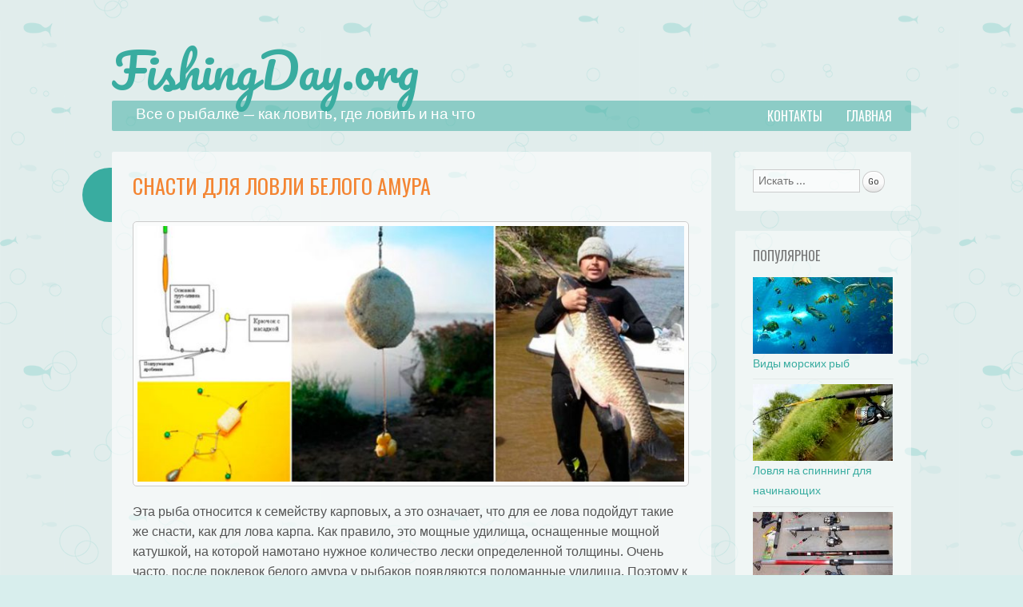

--- FILE ---
content_type: text/html; charset=UTF-8
request_url: https://fishingday.org/snasti-dlya-lovli-belogo-amura/
body_size: 14769
content:
<!DOCTYPE html><html lang="ru-RU"
 prefix="og: https://ogp.me/ns#" ><head><meta charset="UTF-8" /><meta name="viewport" content="width=device-width" /><link rel="profile" href="http://gmpg.org/xfn/11" /><link rel="pingback" href="https://fishingday.org/xmlrpc.php" /> <!--[if lt IE 9]> <script src="https://fishingday.org/wp-content/themes/fishing/js/html5.js" type="text/javascript"></script> <![endif]--><link media="all" href="https://fishingday.org/wp-content/cache/autoptimize/css/autoptimize_3cf2f68424306b85a8d8d8641d0015f2.css" rel="stylesheet"><title>Снасти для ловли белого амура: технопланктон, пружина, поплавок</title><meta name="description" content="Очень часто, после поклевок белого амура у рыбаков появляются поломанные удилища. Поэтому к оснащению снасти следует подходить ответственно."/><meta name="robots" content="max-snippet:-1, max-image-preview:large, max-video-preview:-1"/><link rel="canonical" href="https://fishingday.org/snasti-dlya-lovli-belogo-amura/" /><meta property="og:site_name" content="FishingDay.org" /><meta property="og:type" content="article" /><meta property="og:title" content="Снасти для ловли белого амура: технопланктон, пружина, поплавок" /><meta property="og:description" content="Очень часто, после поклевок белого амура у рыбаков появляются поломанные удилища. Поэтому к оснащению снасти следует подходить ответственно." /><meta property="og:url" content="https://fishingday.org/snasti-dlya-lovli-belogo-amura/" /><meta property="og:image" content="https://fishingday.org/wp-content/uploads/2016/12/8-4.jpg" /><meta property="og:image:secure_url" content="https://fishingday.org/wp-content/uploads/2016/12/8-4.jpg" /><meta property="og:image:width" content="800" /><meta property="og:image:height" content="385" /><meta property="article:published_time" content="2016-12-21T14:11:09Z" /><meta property="article:modified_time" content="2017-05-16T16:32:50Z" /><meta name="twitter:card" content="summary" /><meta name="twitter:domain" content="fishingday.org" /><meta name="twitter:title" content="Снасти для ловли белого амура: технопланктон, пружина, поплавок" /><meta name="twitter:description" content="Очень часто, после поклевок белого амура у рыбаков появляются поломанные удилища. Поэтому к оснащению снасти следует подходить ответственно." /><meta name="twitter:image" content="https://fishingday.org/wp-content/uploads/2016/12/8-4.jpg" /> <script type="application/ld+json" class="aioseo-schema">{"@context":"https:\/\/schema.org","@graph":[{"@type":"WebSite","@id":"https:\/\/fishingday.org\/#website","url":"https:\/\/fishingday.org\/","name":"FishingDay.org","description":"\u0412\u0441\u0435 \u043e \u0440\u044b\u0431\u0430\u043b\u043a\u0435 - \u043a\u0430\u043a \u043b\u043e\u0432\u0438\u0442\u044c, \u0433\u0434\u0435 \u043b\u043e\u0432\u0438\u0442\u044c \u0438 \u043d\u0430 \u0447\u0442\u043e","publisher":{"@id":"https:\/\/fishingday.org\/#organization"}},{"@type":"Organization","@id":"https:\/\/fishingday.org\/#organization","name":"FishingDay.org","url":"https:\/\/fishingday.org\/"},{"@type":"BreadcrumbList","@id":"https:\/\/fishingday.org\/snasti-dlya-lovli-belogo-amura\/#breadcrumblist","itemListElement":[{"@type":"ListItem","@id":"https:\/\/fishingday.org\/#listItem","position":"1","item":{"@id":"https:\/\/fishingday.org\/#item","name":"\u0413\u043b\u0430\u0432\u043d\u0430\u044f","description":"\u0421\u0435\u043a\u0440\u0435\u0442\u044b \u0443\u0441\u043f\u0435\u0448\u043d\u043e\u0439 \u0440\u044b\u0431\u0430\u043b\u043a\u0438, \u043a\u0430\u043a, \u0433\u0434\u0435, \u043d\u0430 \u0447\u0442\u043e \u043b\u043e\u0432\u0438\u0442\u044c. \u041f\u043e\u043f\u043b\u0430\u0432\u043e\u0447\u043d\u0430\u044f \u0440\u044b\u0431\u0430\u043b\u043a\u0430, \u043c\u043e\u0440\u0441\u043a\u0430\u044f \u0440\u044b\u0431\u0430\u043b\u043a\u0430, \u043b\u043e\u0432\u043b\u044f \u043d\u0430 \u0441\u043f\u0438\u043d\u043d\u0438\u043d\u0433, \u043a\u0430\u043a \u043b\u043e\u0432\u0438\u0442\u044c \u0440\u0430\u0437\u043d\u044b\u0435 \u0432\u0438\u0434\u044b \u0440\u044b\u0431. \u0417\u0438\u043c\u043d\u044f\u044f \u0440\u044b\u0431\u0430\u043b\u043a\u0430.","url":"https:\/\/fishingday.org\/"},"nextItem":"https:\/\/fishingday.org\/snasti-dlya-lovli-belogo-amura\/#listItem"},{"@type":"ListItem","@id":"https:\/\/fishingday.org\/snasti-dlya-lovli-belogo-amura\/#listItem","position":"2","item":{"@id":"https:\/\/fishingday.org\/snasti-dlya-lovli-belogo-amura\/#item","name":"\u0421\u043d\u0430\u0441\u0442\u0438 \u0434\u043b\u044f \u043b\u043e\u0432\u043b\u0438 \u0431\u0435\u043b\u043e\u0433\u043e \u0430\u043c\u0443\u0440\u0430","description":"\u041e\u0447\u0435\u043d\u044c \u0447\u0430\u0441\u0442\u043e, \u043f\u043e\u0441\u043b\u0435 \u043f\u043e\u043a\u043b\u0435\u0432\u043e\u043a \u0431\u0435\u043b\u043e\u0433\u043e \u0430\u043c\u0443\u0440\u0430 \u0443 \u0440\u044b\u0431\u0430\u043a\u043e\u0432 \u043f\u043e\u044f\u0432\u043b\u044f\u044e\u0442\u0441\u044f \u043f\u043e\u043b\u043e\u043c\u0430\u043d\u043d\u044b\u0435 \u0443\u0434\u0438\u043b\u0438\u0449\u0430. \u041f\u043e\u044d\u0442\u043e\u043c\u0443 \u043a \u043e\u0441\u043d\u0430\u0449\u0435\u043d\u0438\u044e \u0441\u043d\u0430\u0441\u0442\u0438 \u0441\u043b\u0435\u0434\u0443\u0435\u0442 \u043f\u043e\u0434\u0445\u043e\u0434\u0438\u0442\u044c \u043e\u0442\u0432\u0435\u0442\u0441\u0442\u0432\u0435\u043d\u043d\u043e.","url":"https:\/\/fishingday.org\/snasti-dlya-lovli-belogo-amura\/"},"previousItem":"https:\/\/fishingday.org\/#listItem"}]},{"@type":"Person","@id":"https:\/\/fishingday.org\/author\/dyba\/#author","url":"https:\/\/fishingday.org\/author\/dyba\/","name":"\u0418\u0433\u043e\u0440\u044c","image":{"@type":"ImageObject","@id":"https:\/\/fishingday.org\/snasti-dlya-lovli-belogo-amura\/#authorImage","url":"https:\/\/secure.gravatar.com\/avatar\/318806d6aeffe4323abf5872e18d57be?s=96&d=mm&r=g","width":"96","height":"96","caption":"\u0418\u0433\u043e\u0440\u044c"}},{"@type":"WebPage","@id":"https:\/\/fishingday.org\/snasti-dlya-lovli-belogo-amura\/#webpage","url":"https:\/\/fishingday.org\/snasti-dlya-lovli-belogo-amura\/","name":"\u0421\u043d\u0430\u0441\u0442\u0438 \u0434\u043b\u044f \u043b\u043e\u0432\u043b\u0438 \u0431\u0435\u043b\u043e\u0433\u043e \u0430\u043c\u0443\u0440\u0430: \u0442\u0435\u0445\u043d\u043e\u043f\u043b\u0430\u043d\u043a\u0442\u043e\u043d, \u043f\u0440\u0443\u0436\u0438\u043d\u0430, \u043f\u043e\u043f\u043b\u0430\u0432\u043e\u043a","description":"\u041e\u0447\u0435\u043d\u044c \u0447\u0430\u0441\u0442\u043e, \u043f\u043e\u0441\u043b\u0435 \u043f\u043e\u043a\u043b\u0435\u0432\u043e\u043a \u0431\u0435\u043b\u043e\u0433\u043e \u0430\u043c\u0443\u0440\u0430 \u0443 \u0440\u044b\u0431\u0430\u043a\u043e\u0432 \u043f\u043e\u044f\u0432\u043b\u044f\u044e\u0442\u0441\u044f \u043f\u043e\u043b\u043e\u043c\u0430\u043d\u043d\u044b\u0435 \u0443\u0434\u0438\u043b\u0438\u0449\u0430. \u041f\u043e\u044d\u0442\u043e\u043c\u0443 \u043a \u043e\u0441\u043d\u0430\u0449\u0435\u043d\u0438\u044e \u0441\u043d\u0430\u0441\u0442\u0438 \u0441\u043b\u0435\u0434\u0443\u0435\u0442 \u043f\u043e\u0434\u0445\u043e\u0434\u0438\u0442\u044c \u043e\u0442\u0432\u0435\u0442\u0441\u0442\u0432\u0435\u043d\u043d\u043e.","inLanguage":"ru-RU","isPartOf":{"@id":"https:\/\/fishingday.org\/#website"},"breadcrumb":{"@id":"https:\/\/fishingday.org\/snasti-dlya-lovli-belogo-amura\/#breadcrumblist"},"author":"https:\/\/fishingday.org\/snasti-dlya-lovli-belogo-amura\/#author","creator":"https:\/\/fishingday.org\/snasti-dlya-lovli-belogo-amura\/#author","image":{"@type":"ImageObject","@id":"https:\/\/fishingday.org\/#mainImage","url":"https:\/\/fishingday.org\/wp-content\/uploads\/2016\/12\/8-4.jpg","width":"800","height":"385"},"primaryImageOfPage":{"@id":"https:\/\/fishingday.org\/snasti-dlya-lovli-belogo-amura\/#mainImage"},"datePublished":"2016-12-21T14:11:09+03:00","dateModified":"2017-05-16T16:32:50+03:00"},{"@type":"Article","@id":"https:\/\/fishingday.org\/snasti-dlya-lovli-belogo-amura\/#article","name":"\u0421\u043d\u0430\u0441\u0442\u0438 \u0434\u043b\u044f \u043b\u043e\u0432\u043b\u0438 \u0431\u0435\u043b\u043e\u0433\u043e \u0430\u043c\u0443\u0440\u0430: \u0442\u0435\u0445\u043d\u043e\u043f\u043b\u0430\u043d\u043a\u0442\u043e\u043d, \u043f\u0440\u0443\u0436\u0438\u043d\u0430, \u043f\u043e\u043f\u043b\u0430\u0432\u043e\u043a","description":"\u041e\u0447\u0435\u043d\u044c \u0447\u0430\u0441\u0442\u043e, \u043f\u043e\u0441\u043b\u0435 \u043f\u043e\u043a\u043b\u0435\u0432\u043e\u043a \u0431\u0435\u043b\u043e\u0433\u043e \u0430\u043c\u0443\u0440\u0430 \u0443 \u0440\u044b\u0431\u0430\u043a\u043e\u0432 \u043f\u043e\u044f\u0432\u043b\u044f\u044e\u0442\u0441\u044f \u043f\u043e\u043b\u043e\u043c\u0430\u043d\u043d\u044b\u0435 \u0443\u0434\u0438\u043b\u0438\u0449\u0430. \u041f\u043e\u044d\u0442\u043e\u043c\u0443 \u043a \u043e\u0441\u043d\u0430\u0449\u0435\u043d\u0438\u044e \u0441\u043d\u0430\u0441\u0442\u0438 \u0441\u043b\u0435\u0434\u0443\u0435\u0442 \u043f\u043e\u0434\u0445\u043e\u0434\u0438\u0442\u044c \u043e\u0442\u0432\u0435\u0442\u0441\u0442\u0432\u0435\u043d\u043d\u043e.","headline":"\u0421\u043d\u0430\u0441\u0442\u0438 \u0434\u043b\u044f \u043b\u043e\u0432\u043b\u0438 \u0431\u0435\u043b\u043e\u0433\u043e \u0430\u043c\u0443\u0440\u0430","author":{"@id":"https:\/\/fishingday.org\/author\/dyba\/#author"},"publisher":{"@id":"https:\/\/fishingday.org\/#organization"},"datePublished":"2016-12-21T14:11:09+03:00","dateModified":"2017-05-16T16:32:50+03:00","articleSection":"\u0411\u0435\u043b\u044b\u0439 \u0430\u043c\u0443\u0440","mainEntityOfPage":{"@id":"https:\/\/fishingday.org\/snasti-dlya-lovli-belogo-amura\/#webpage"},"isPartOf":{"@id":"https:\/\/fishingday.org\/snasti-dlya-lovli-belogo-amura\/#webpage"},"image":{"@type":"ImageObject","@id":"https:\/\/fishingday.org\/#articleImage","url":"https:\/\/fishingday.org\/wp-content\/uploads\/2016\/12\/8-4.jpg","width":"800","height":"385"}}]}</script> <link rel='dns-prefetch' href='//fonts.googleapis.com' /><link rel="alternate" type="application/rss+xml" title="FishingDay.org &raquo; Лента" href="https://fishingday.org/feed/" /><link rel="alternate" type="application/rss+xml" title="FishingDay.org &raquo; Лента комментариев" href="https://fishingday.org/comments/feed/" /><link rel="alternate" type="application/rss+xml" title="FishingDay.org &raquo; Лента комментариев к &laquo;Снасти для ловли белого амура&raquo;" href="https://fishingday.org/snasti-dlya-lovli-belogo-amura/feed/" /><link rel='stylesheet' id='underthesea-portlligatsans-css'  href='https://fonts.googleapis.com/css?family=Port+Lligat+Sans&#038;ver=5.7.2' type='text/css' media='all' /><link rel='stylesheet' id='underthesea-oswald-css'  href='https://fonts.googleapis.com/css?family=Oswald%3A400%2C700%2C300&#038;ver=5.7.2' type='text/css' media='all' /><link rel='stylesheet' id='underthesea-pacifico-css'  href='https://fonts.googleapis.com/css?family=Pacifico&#038;ver=5.7.2' type='text/css' media='all' /><link rel='stylesheet' id='a3a3_lazy_load-css'  href='//fishingday.org/wp-content/uploads/sass/a3_lazy_load.min.css' type='text/css' media='all' /> <script type='text/javascript' src='https://fishingday.org/wp-includes/js/jquery/jquery.min.js' id='jquery-core-js'></script> <script type='text/javascript' id='wpp-js-js-extra'>var wpp_params={"sampling_active":"0","sampling_rate":"100","ajax_url":"https:\/\/fishingday.org\/wp-json\/wordpress-popular-posts\/v1\/popular-posts","ID":"4322","token":"1a7575e30c","debug":""};</script> <link rel="https://api.w.org/" href="https://fishingday.org/wp-json/" /><link rel="alternate" type="application/json" href="https://fishingday.org/wp-json/wp/v2/posts/4322" /><link rel="EditURI" type="application/rsd+xml" title="RSD" href="https://fishingday.org/xmlrpc.php?rsd" /><link rel="wlwmanifest" type="application/wlwmanifest+xml" href="https://fishingday.org/wp-includes/wlwmanifest.xml" /><meta name="generator" content="WordPress 5.7.2" /><link rel='shortlink' href='https://fishingday.org/?p=4322' /><link rel="alternate" type="application/json+oembed" href="https://fishingday.org/wp-json/oembed/1.0/embed?url=https%3A%2F%2Ffishingday.org%2Fsnasti-dlya-lovli-belogo-amura%2F" /><link rel="alternate" type="text/xml+oembed" href="https://fishingday.org/wp-json/oembed/1.0/embed?url=https%3A%2F%2Ffishingday.org%2Fsnasti-dlya-lovli-belogo-amura%2F&#038;format=xml" />  <script type="text/javascript">jQuery(function(){var mobileOnly=false;if(mobileOnly){return;}
jQuery.fn.getTitle=function(){var arr=jQuery("a[data-fancybox]");jQuery.each(arr,function(){var title=jQuery(this).children("img").attr("title");var caption=jQuery(this).next("figcaption").html();if(caption&&title){jQuery(this).attr("title",title+" "+caption)}else if(title){jQuery(this).attr("title",title);}else if(caption){jQuery(this).attr("title",caption);}});}
var thumbnails=jQuery("a:has(img)").not(".nolightbox").not('.envira-gallery-link').not('.ngg-simplelightbox').filter(function(){return/\.(jpe?g|png|gif|mp4|webp|bmp|pdf)(\?[^/]*)*$/i.test(jQuery(this).attr('href'))});var iframeLinks=jQuery('.fancyboxforwp').filter(function(){return!/\.(jpe?g|png|gif|mp4|webp|bmp|pdf)(\?[^/]*)*$/i.test(jQuery(this).attr('href'))}).filter(function(){return!/vimeo|youtube/i.test(jQuery(this).attr('href'))});iframeLinks.attr({"data-type":"iframe"}).getTitle();thumbnails.addClass("fancyboxforwp").attr("data-fancybox","gallery").getTitle();iframeLinks.attr({"data-fancybox":"gallery"}).getTitle();jQuery("a.fancyboxforwp").fancyboxforwp({loop:false,smallBtn:true,zoomOpacity:"auto",animationEffect:"fade",animationDuration:500,transitionEffect:"fade",transitionDuration:"300",overlayShow:true,overlayOpacity:"0.3",titleShow:true,titlePosition:"inside",keyboard:true,showCloseButton:true,arrows:true,clickContent:false,clickSlide:"close",mobile:{clickContent:function(current,event){return current.type==="image"?"toggleControls":false;},clickSlide:function(current,event){return current.type==="image"?"close":"close";},},wheel:false,toolbar:true,preventCaptionOverlap:true,onInit:function(){},onDeactivate:function(){},beforeClose:function(){},afterShow:function(instance){jQuery(".fancybox-image").on("click",function(){(instance.isScaledDown())?instance.scaleToActual():instance.scaleToFit()})},afterClose:function(){},caption:function(instance,item){var title="";if("undefined"!=typeof jQuery(this).context){var title=jQuery(this).context.title;}else{var title=("undefined"!=typeof jQuery(this).attr("title"))?jQuery(this).attr("title"):false;}var caption=jQuery(this).data('caption')||'';if(item.type==='image'&&title.length){caption=(caption.length?caption+'<br />':'')+'<p class="caption-title">'+title+'</p>';}return caption;},afterLoad:function(instance,current){current.$content.append('<div class=\"fancybox-custom-caption inside-caption\" style=\" position: absolute;left:0;right:0;color:#000;margin:0 auto;bottom:0;text-align:center;background-color:#FFFFFF \">'+current.opts.caption+'</div>');},});})</script>  <script type='text/javascript'>document.cookie='quads_browser_width='+screen.width;</script><link rel="shortcut icon" href="https://fishingday.org/favicon.ico" />  <script>window.yaContextCb=window.yaContextCb||[]</script> <script src="https://yandex.ru/ads/system/context.js" async></script> </head><body class="post-template-default single single-post postid-4322 single-format-standard">  <script type="text/javascript" >(function(d,w,c){(w[c]=w[c]||[]).push(function(){try{w.yaCounter33793454=new Ya.Metrika({id:33793454,clickmap:true,trackLinks:true,accurateTrackBounce:true});}catch(e){}});var n=d.getElementsByTagName("script")[0],s=d.createElement("script"),f=function(){n.parentNode.insertBefore(s,n);};s.type="text/javascript";s.async=true;s.src="https://mc.yandex.ru/metrika/watch.js";if(w.opera=="[object Opera]"){d.addEventListener("DOMContentLoaded",f,false);}else{f();}})(document,window,"yandex_metrika_callbacks");</script> <noscript><div><img src="https://mc.yandex.ru/watch/33793454" style="position:absolute; left:-9999px;" alt="" /></div></noscript>  <script>(function(i,s,o,g,r,a,m){i['GoogleAnalyticsObject']=r;i[r]=i[r]||function(){(i[r].q=i[r].q||[]).push(arguments)},i[r].l=1*new Date();a=s.createElement(o),m=s.getElementsByTagName(o)[0];a.async=1;a.src=g;m.parentNode.insertBefore(a,m)})(window,document,'script','https://www.google-analytics.com/analytics.js','ga');ga('create','UA-78514411-2','auto');ga('send','pageview');</script> <div id="page" class="hfeed site"><div class="sea-sprite" id="worm"><div id="worm-bubble"> Наверх!</div></div><div class="parallax" id="bubbles-1"></div><div class="parallax" id="bubbles-2"></div><div class="parallax" id="fish"></div><div class="parallax" id="fish-2"></div><div class="parallax" id="whale"></div><div class="parallax" id="crab"></div><div class="parallax" id="dolphin"></div><div class="parallax" id="jellyfish"></div><div class="parallax" id="turtle"></div><div class="parallax" id="orangefish"></div><div class="parallax" id="orangefish-2"></div><header id="masthead" class="site-header" role="banner"><hgroup><h6 class="site-title"><a href="https://fishingday.org/" title="FishingDay.org" rel="home">FishingDay.org</a></h6></hgroup><nav role="navigation" class="site-navigation main-navigation"><h2 class="site-description">Все о рыбалке &#8212; как ловить, где ловить и на что</h2><h6 class="assistive-text"></h6><div class="assistive-text skip-link"><a href="#content" title="Наверх">Наверх</a></div><div class="menu-menu-1-container"><ul id="menu-menu-1" class="menu"><li id="menu-item-13010" class="menu-item menu-item-type-custom menu-item-object-custom menu-item-home menu-item-13010"><a href="https://fishingday.org/">Главная</a></li><li id="menu-item-13011" class="menu-item menu-item-type-post_type menu-item-object-page menu-item-13011"><a href="https://fishingday.org/kontakty/">Контакты</a></li></ul></div></nav></header><div id="main"><div id="primary" class="site-content"><div id="content" role="main"><article id="post-4322" class="post-4322 post type-post status-publish format-standard has-post-thumbnail hentry category-belyj-amur"><header class="entry-header"><h1 class="entry-title">Снасти для ловли белого амура</h1></header><div class="entry-content"> <a href="https://fishingday.org/wp-content/uploads/2016/12/8-4.jpg" title=" Снасти для ловли белого амура" rel="bookmark"> <img width="750" height="350" src="https://fishingday.org/wp-content/uploads/2016/12/8-4-750x350.jpg" class="attachment-post-thumbnail size-post-thumbnail wp-post-image" alt="Снасти для ловли белого амура" loading="lazy" /> </a><p>Эта рыба относится к семейству карповых, а это означает, что для ее лова подойдут такие же снасти, как для лова карпа. Как правило, это мощные удилища, оснащенные мощной катушкой, на которой намотано нужное количество лески определенной толщины. <span id="more-4322"></span>Очень часто, после поклевок белого амура у рыбаков появляются поломанные удилища. Поэтому к оснащению снасти следует подходить ответственно. Если предполагаются поклевки крупных особей, то лучше применить «плетенку», толщиной от 0,3 мм и крючки размеров 10-12. В качестве сигнализатора поклевок можно использовать обычный колокольчик, хотя в последнее время его мало кто использует.</p><div id="toc_container" class="toc_transparent no_bullets"><p class="toc_title">Содержание</p><ul class="toc_list"><li><a href="#i"><span class="toc_number toc_depth_1">1</span> Ловля амура на пружину</a></li><li><a href="#i-2"><span class="toc_number toc_depth_1">2</span> Ловля амура на поплавочную удочку</a></li><li><a href="#i-3"><span class="toc_number toc_depth_1">3</span> Ловля амура на технопланктон</a></li><li><a href="#i-4"><span class="toc_number toc_depth_1">4</span> Ловля белого амура на бойлы</a></li><li><a href="#_171__187"><span class="toc_number toc_depth_1">5</span> Видео &#171;Снасть для ловли амура&#187;</a></li></ul></div><h2><span id="i">Ловля амура на пружину</span></h2><p><a href="https://fishingday.org/wp-content/uploads/2016/12/2-10.jpg"><img loading="lazy" class="lazy lazy-hidden alignnone wp-image-4328" src="//fishingday.org/wp-content/plugins/a3-lazy-load/assets/images/lazy_placeholder.gif" data-lazy-type="image" data-src="https://fishingday.org/wp-content/uploads/2016/12/2-10.jpg" alt="Ловля амура на пружину" width="591" height="182" srcset="" data-srcset="https://fishingday.org/wp-content/uploads/2016/12/2-10.jpg 419w, https://fishingday.org/wp-content/uploads/2016/12/2-10-300x92.jpg 300w" sizes="(max-width: 591px) 100vw, 591px" /><noscript><img loading="lazy" class="alignnone wp-image-4328" src="https://fishingday.org/wp-content/uploads/2016/12/2-10.jpg" alt="Ловля амура на пружину" width="591" height="182" srcset="https://fishingday.org/wp-content/uploads/2016/12/2-10.jpg 419w, https://fishingday.org/wp-content/uploads/2016/12/2-10-300x92.jpg 300w" sizes="(max-width: 591px) 100vw, 591px" /></noscript></a></p><div class="quads-location quads-ad1" id="quads-ad1" style="float:none;margin:10px 0 10px 0;text-align:center;"><div id="yandex_rtb_R-A-1751012-2"></div> <script>window.yaContextCb.push(()=>{Ya.Context.AdvManager.render({renderTo:'yandex_rtb_R-A-1751012-2',blockId:'R-A-1751012-2'})})</script> </div><p>Пружина – это своеобразная кормушка, предназначенная для донной оснастки. В качестве удилища лучше использовать современные, <a href="https://fishingday.org/lovlya-belogo-amura-na-fider/">фидерные бланки</a>. Они удобны тем, что поклевка передается на кончик удилища, который и является сигнализатором поклевок. На крючки лучше наживлять пенопластовые шарики, чтобы они не затерялись на дне, а находились в толще воды. Как вариант, это комбинация пенопластового шарика с какой либо приманкой. При этом нужно следить, чтобы крючки с приманкой были подняты вверх от дна.</p><p>В качестве кормушки подойдут и другие виды, такие как «метод», «соска» или обычные кормушки цилиндрической или квадратной формы.</p><h2><span id="i-2">Ловля амура на поплавочную удочку</span></h2><p><a href="https://fishingday.org/wp-content/uploads/2016/12/3-7.jpg"><img loading="lazy" class="lazy lazy-hidden  wp-image-4329 alignleft" src="//fishingday.org/wp-content/plugins/a3-lazy-load/assets/images/lazy_placeholder.gif" data-lazy-type="image" data-src="https://fishingday.org/wp-content/uploads/2016/12/3-7-242x300.jpg" alt="ловля амура на поплавочную удочку" width="96" height="119" srcset="" data-srcset="https://fishingday.org/wp-content/uploads/2016/12/3-7-242x300.jpg 242w, https://fishingday.org/wp-content/uploads/2016/12/3-7.jpg 450w" sizes="(max-width: 96px) 100vw, 96px" /><noscript><img loading="lazy" class=" wp-image-4329 alignleft" src="https://fishingday.org/wp-content/uploads/2016/12/3-7-242x300.jpg" alt="ловля амура на поплавочную удочку" width="96" height="119" srcset="https://fishingday.org/wp-content/uploads/2016/12/3-7-242x300.jpg 242w, https://fishingday.org/wp-content/uploads/2016/12/3-7.jpg 450w" sizes="(max-width: 96px) 100vw, 96px" /></noscript></a>Применение поплавочной снасти возможно, если учитываются тонкости ловли этой рыбы. Основное условие – это нахождение приманки на определенной глубине, что контролируется с помощью пенопласта и дробинки, которая является частью оснастки. Приманка должна находиться выше уровня дна на 5-20 см, что определяется экспериментальным путем в процессе лова.</p><h2><span id="i-3">Ловля амура на технопланктон</span></h2><p><a href="https://fishingday.org/wp-content/uploads/2016/12/4-10.jpg"><img loading="lazy" class="lazy lazy-hidden alignnone wp-image-4331" src="//fishingday.org/wp-content/plugins/a3-lazy-load/assets/images/lazy_placeholder.gif" data-lazy-type="image" data-src="https://fishingday.org/wp-content/uploads/2016/12/4-10.jpg" alt="Ловля амура на технопланктон" width="717" height="271" srcset="" data-srcset="https://fishingday.org/wp-content/uploads/2016/12/4-10.jpg 500w, https://fishingday.org/wp-content/uploads/2016/12/4-10-300x113.jpg 300w" sizes="(max-width: 717px) 100vw, 717px" /><noscript><img loading="lazy" class="alignnone wp-image-4331" src="https://fishingday.org/wp-content/uploads/2016/12/4-10.jpg" alt="Ловля амура на технопланктон" width="717" height="271" srcset="https://fishingday.org/wp-content/uploads/2016/12/4-10.jpg 500w, https://fishingday.org/wp-content/uploads/2016/12/4-10-300x113.jpg 300w" sizes="(max-width: 717px) 100vw, 717px" /></noscript></a></p><p>С появлением технопланктона поймать белого амура стало намного проще. Каких видов приманок только не было использовано при его ловле, учитывая тот факт, что белый амур – это травоядная рыба. Бочонки технопланктона можно использовать при любых способах ловли: как при донной рыбалке, так и при рыбалке на поплавок. Крючки, как и в предыдущих случаях, снабжают пенопластовыми шариками или комбинацией пенопласта с насадками различного происхождения. Попав в воду, технопланктон создает облако питательных веществ, что привлекает белого амура. Очень часто рыбаки оставляют крючки голыми, но замаскированными в бочке технопланктона. В процессе поглощения технопланктона, белый амур засасывает и крючки, от которых он вряд ли  избавится.</p><h2><span id="i-4">Ловля белого амура на бойлы</span></h2><p><a href="https://fishingday.org/wp-content/uploads/2016/12/5-7.jpg"><img loading="lazy" class="lazy lazy-hidden alignnone wp-image-4332" src="//fishingday.org/wp-content/plugins/a3-lazy-load/assets/images/lazy_placeholder.gif" data-lazy-type="image" data-src="https://fishingday.org/wp-content/uploads/2016/12/5-7.jpg" alt="Ловля белого амура на бойлы" width="641" height="395" srcset="" data-srcset="https://fishingday.org/wp-content/uploads/2016/12/5-7.jpg 500w, https://fishingday.org/wp-content/uploads/2016/12/5-7-300x185.jpg 300w" sizes="(max-width: 641px) 100vw, 641px" /><noscript><img loading="lazy" class="alignnone wp-image-4332" src="https://fishingday.org/wp-content/uploads/2016/12/5-7.jpg" alt="Ловля белого амура на бойлы" width="641" height="395" srcset="https://fishingday.org/wp-content/uploads/2016/12/5-7.jpg 500w, https://fishingday.org/wp-content/uploads/2016/12/5-7-300x185.jpg 300w" sizes="(max-width: 641px) 100vw, 641px" /></noscript></a></p><p><a href="https://fishingday.org/lovlya-belogo-amura/">Для ловли белого амура</a> используют бойловые оснастки, в том числе и волосяную. На волос крепятся либо плавающие бойлы, либо горох или кукуруза. Если используется кукуруза или горох, то есть необходимость в комбинировании таких приманок с пенопластом. При этом нужно соблюдать последовательность расположения приманки и пенопласта. Пенопласт насаживается последним, чтобы волос с кукурузой или горохом как бы торчал из земли.</p><h2 style="text-align: center;"><span id="_171__187">Видео &#171;Снасть для ловли амура&#187;</span></h2><p style="text-align: center;"><div class="lyte-wrapper" title="Снасти на амура ч.1" style="width:853px;max-width:100%;margin:5px;"><div class="lyMe" id="WYL_jZSaOPdhEX0" itemprop="video" itemscope itemtype="https://schema.org/VideoObject"><div><meta itemprop="thumbnailUrl" content="https://fishingday.org/wp-content/plugins/wp-youtube-lyte/lyteCache.php?origThumbUrl=https%3A%2F%2Fi.ytimg.com%2Fvi%2FjZSaOPdhEX0%2Fhqdefault.jpg" /><meta itemprop="embedURL" content="https://www.youtube.com/embed/jZSaOPdhEX0" /><meta itemprop="duration" content="PT6M38S" /><meta itemprop="uploadDate" content="2014-12-21T11:01:07Z" /></div><div id="lyte_jZSaOPdhEX0" data-src="https://fishingday.org/wp-content/plugins/wp-youtube-lyte/lyteCache.php?origThumbUrl=https%3A%2F%2Fi.ytimg.com%2Fvi%2FjZSaOPdhEX0%2Fhqdefault.jpg" class="pL"><div class="tC"><div class="tT" itemprop="name">Снасти на амура ч.1</div></div><div class="play"></div><div class="ctrl"><div class="Lctrl"></div><div class="Rctrl"></div></div></div><noscript><a href="https://youtu.be/jZSaOPdhEX0" rel="nofollow"><img class="lazy lazy-hidden" src="//fishingday.org/wp-content/plugins/a3-lazy-load/assets/images/lazy_placeholder.gif" data-lazy-type="image" data-src="https://fishingday.org/wp-content/plugins/wp-youtube-lyte/lyteCache.php?origThumbUrl=https%3A%2F%2Fi.ytimg.com%2Fvi%2FjZSaOPdhEX0%2F0.jpg" alt="Снасти на амура ч.1" width="853" height="460" /><noscript><img src="https://fishingday.org/wp-content/plugins/wp-youtube-lyte/lyteCache.php?origThumbUrl=https%3A%2F%2Fi.ytimg.com%2Fvi%2FjZSaOPdhEX0%2F0.jpg" alt="Снасти на амура ч.1" width="853" height="460" /></noscript><br />Смотрите это видео на YouTube</a></noscript><meta itemprop="description" content="В первой части видеоролика мы продемонстрируем какие снасти и наживку рыбаки используют для ловли белого амура на реке Или."></div></div><div class="lL" style="max-width:100%;width:853px;margin:5px;"></div><div class="quads-location quads-ad4" id="quads-ad4" style="float:none;margin:10px 0 10px 0;text-align:center;"><div id="yandex_rtb_R-A-1751012-4"></div> <script>window.yaContextCb.push(()=>{Ya.Context.AdvManager.render({renderTo:'yandex_rtb_R-A-1751012-4',blockId:'R-A-1751012-4'})})</script> </div></p><div style="margin: 18px 0px 0px 0px;">  <script async src="https://usocial.pro/usocial/usocial.js?v=6.1.4" data-script="usocial" charset="utf-8"></script> <div class="uSocial-Share" data-pid="5c5d10181d43b45d060831c473cb907c" data-type="share" data-options="round-rect,style1,default,absolute,horizontal,size32,eachCounter1,counter0,nomobile" data-social="vk,fb,ok,twi,telegram"></div></div><div style="display: none"> <span class="vcard author"> <span class="fn"><a href="https://fishingday.org/author/dyba/" title="Записи Игорь" rel="author">Игорь</a></span> </span> <span class="date updated">21.12.2016</span></div><div style="margin: 20px 0px 0px 0px;"><div id="yandex_rtb_C-A-1751012-7"></div> <script>window.yaContextCb.push(()=>{Ya.Context.AdvManager.renderWidget({renderTo:'yandex_rtb_C-A-1751012-7',blockId:'C-A-1751012-7'})})</script> </div><div class='yarpp-related'><h3></h3><div class="yarpp-thumbnails-horizontal"> <a class='yarpp-thumbnail' rel='norewrite' href='https://fishingday.org/lovlya-belogo-amura-na-ogurec/' title='Ловля белого амура на огурец'> <img width="213" height="81" src="https://fishingday.org/wp-content/uploads/2017/02/4-10.jpg" class="attachment-yarpp-thumbnail size-yarpp-thumbnail wp-post-image" alt="" loading="lazy" data-pin-nopin="true" srcset="https://fishingday.org/wp-content/uploads/2017/02/4-10.jpg 1025w, https://fishingday.org/wp-content/uploads/2017/02/4-10-300x114.jpg 300w, https://fishingday.org/wp-content/uploads/2017/02/4-10-690x263.jpg 690w" sizes="(max-width: 213px) 100vw, 213px" /><span class="yarpp-thumbnail-title">Ловля белого амура на огурец</span></a> <a class='yarpp-thumbnail' rel='norewrite' href='https://fishingday.org/lovlya-belogo-amura-na-fider/' title='Ловля белого амура на фидер'> <img width="213" height="85" src="https://fishingday.org/wp-content/uploads/2016/07/2-15.jpg" class="attachment-yarpp-thumbnail size-yarpp-thumbnail wp-post-image" alt="" loading="lazy" data-pin-nopin="true" srcset="https://fishingday.org/wp-content/uploads/2016/07/2-15.jpg 815w, https://fishingday.org/wp-content/uploads/2016/07/2-15-300x119.jpg 300w, https://fishingday.org/wp-content/uploads/2016/07/2-15-690x274.jpg 690w" sizes="(max-width: 213px) 100vw, 213px" /><span class="yarpp-thumbnail-title">Ловля белого амура на фидер</span></a> <a class='yarpp-thumbnail' rel='norewrite' href='https://fishingday.org/lovlya-belogo-amura-na-poplavochnuyu-udochku/' title='Ловля белого амура на поплавочную удочку'> <img width="213" height="80" src="https://fishingday.org/wp-content/uploads/2017/01/1-19.jpg" class="attachment-yarpp-thumbnail size-yarpp-thumbnail wp-post-image" alt="" loading="lazy" data-pin-nopin="true" srcset="https://fishingday.org/wp-content/uploads/2017/01/1-19.jpg 1025w, https://fishingday.org/wp-content/uploads/2017/01/1-19-300x112.jpg 300w, https://fishingday.org/wp-content/uploads/2017/01/1-19-690x258.jpg 690w" sizes="(max-width: 213px) 100vw, 213px" /><span class="yarpp-thumbnail-title">Ловля белого амура на поплавочную удочку</span></a> <a class='yarpp-thumbnail' rel='norewrite' href='https://fishingday.org/lovlya-belogo-amura-na-kamysh/' title='Ловля белого амура на камыш'> <img width="213" height="80" src="https://fishingday.org/wp-content/uploads/2017/02/1-3.jpg" class="attachment-yarpp-thumbnail size-yarpp-thumbnail wp-post-image" alt="" loading="lazy" data-pin-nopin="true" srcset="https://fishingday.org/wp-content/uploads/2017/02/1-3.jpg 1025w, https://fishingday.org/wp-content/uploads/2017/02/1-3-300x113.jpg 300w, https://fishingday.org/wp-content/uploads/2017/02/1-3-690x261.jpg 690w" sizes="(max-width: 213px) 100vw, 213px" /><span class="yarpp-thumbnail-title">Ловля белого амура на камыш</span></a> <a class='yarpp-thumbnail' rel='norewrite' href='https://fishingday.org/prikormka-dlya-belogo-amura-svoimi-rukami/' title='Прикормка для белого амура своими руками'> <img width="205" height="110" src="https://fishingday.org/wp-content/uploads/2017/01/4-34.jpg" class="attachment-yarpp-thumbnail size-yarpp-thumbnail wp-post-image" alt="Прикормка для белого амура своими руками" loading="lazy" data-pin-nopin="true" srcset="https://fishingday.org/wp-content/uploads/2017/01/4-34.jpg 800w, https://fishingday.org/wp-content/uploads/2017/01/4-34-300x161.jpg 300w, https://fishingday.org/wp-content/uploads/2017/01/4-34-685x368.jpg 685w" sizes="(max-width: 205px) 100vw, 205px" /><span class="yarpp-thumbnail-title">Прикормка для белого амура своими руками</span></a> <a class='yarpp-thumbnail' rel='norewrite' href='https://fishingday.org/lovlya-belogo-amura/' title='Ловля белого амура, лучшие способы'> <img width="213" height="91" src="https://fishingday.org/wp-content/uploads/2016/08/2-16.jpg" class="attachment-yarpp-thumbnail size-yarpp-thumbnail wp-post-image" alt="Ловля белого амура, лучшие способы" loading="lazy" data-pin-nopin="true" srcset="https://fishingday.org/wp-content/uploads/2016/08/2-16.jpg 837w, https://fishingday.org/wp-content/uploads/2016/08/2-16-300x128.jpg 300w, https://fishingday.org/wp-content/uploads/2016/08/2-16-690x295.jpg 690w" sizes="(max-width: 213px) 100vw, 213px" /><span class="yarpp-thumbnail-title">Ловля белого амура, лучшие способы</span></a></div></div></div><footer class="entry-meta"> <span class="cat-links"> <a href="https://fishingday.org/category/raznovidnosti-ryb/belyj-amur/" rel="category tag">Белый амур</a> </span> <span class="comments-link"><a href="https://fishingday.org/snasti-dlya-lovli-belogo-amura/#respond">Комментировать</a></span></footer></article><div id="comments" class="comments-area"><div id="respond" class="comment-respond"><h3 id="reply-title" class="comment-reply-title">Добавить комментарий <small><a rel="nofollow" id="cancel-comment-reply-link" href="/snasti-dlya-lovli-belogo-amura/#respond" style="display:none;">Отменить ответ</a></small></h3><form action="https://fishingday.org/wp-comments-post.php" method="post" id="commentform" class="comment-form"><p class="comment-notes"><span id="email-notes">Ваш адрес email не будет опубликован.</span> Обязательные поля помечены <span class="required">*</span></p><p class="comment-form-comment"><label for="comment">Комментарий</label><textarea id="comment" name="comment" cols="45" rows="8" maxlength="65525" required="required"></textarea></p><p class="comment-form-author"><label for="author">Имя <span class="required">*</span></label> <input id="author" name="author" type="text" value="" size="30" maxlength="245" required='required' /></p><p class="comment-form-email"><label for="email">Email <span class="required">*</span></label> <input id="email" name="email" type="text" value="" size="30" maxlength="100" aria-describedby="email-notes" required='required' /></p><p class="comment-form-url"><label for="url">Сайт</label> <input id="url" name="url" type="text" value="" size="30" maxlength="200" /></p><p class="form-submit"><input name="submit" type="submit" id="submit" class="submit" value="Отправить комментарий" /> <input type='hidden' name='comment_post_ID' value='4322' id='comment_post_ID' /> <input type='hidden' name='comment_parent' id='comment_parent' value='0' /></p><p style="display: none;"><input type="hidden" id="akismet_comment_nonce" name="akismet_comment_nonce" value="5668c24099" /></p><input type="hidden" id="ak_js" name="ak_js" value="174"/><textarea name="ak_hp_textarea" cols="45" rows="8" maxlength="100" style="display: none !important;"></textarea></form></div></div></div></div><div id="secondary" class="widget-area" role="complementary"><aside id="search-2" class="widget widget_search"><form method="get" id="searchform" action="https://fishingday.org/" role="search"> <label for="s" class="assistive-text">Поиск</label> <input type="text" class="field" name="s" id="s" placeholder="Искать &hellip;" /> <input type="submit" class="submit" name="submit" id="searchsubmit" value="Go" /></form></aside><aside id="wpp-2" class="widget popular-posts"><h6 class="widget-title">Популярное</h6><ul class="wpp-list wpp-list-with-thumbnails"><li> <a href="https://fishingday.org/vidy-morskix-ryb/" target="_self"><img data-img-src="https://fishingday.org/wp-content/uploads/wordpress-popular-posts/14116-featured-175x96.jpg" width="175" height="96" alt="Виды морских рыб" class="wpp-thumbnail wpp_featured wpp-lazyload wpp_cached_thumb" /></a> <a href="https://fishingday.org/vidy-morskix-ryb/" class="wpp-post-title" target="_self">Виды морских рыб</a></li><li> <a href="https://fishingday.org/lovlya-na-spinning-dlya-nachinayushhix/" target="_self"><img data-img-src="https://fishingday.org/wp-content/uploads/wordpress-popular-posts/2733-featured-175x96.jpg" width="175" height="96" alt="Ловля на спиннинг для начинающих" class="wpp-thumbnail wpp_featured wpp-lazyload wpp_cached_thumb" /></a> <a href="https://fishingday.org/lovlya-na-spinning-dlya-nachinayushhix/" class="wpp-post-title" target="_self">Ловля на спиннинг для начинающих</a></li><li> <a href="https://fishingday.org/udochki-dlya-letnej-rybalki/" target="_self"><img data-img-src="https://fishingday.org/wp-content/uploads/wordpress-popular-posts/10492-featured-175x96.jpg" width="175" height="96" alt="Удочки для летней рыбалки" class="wpp-thumbnail wpp_featured wpp-lazyload wpp_cached_thumb" /></a> <a href="https://fishingday.org/udochki-dlya-letnej-rybalki/" class="wpp-post-title" target="_self">Удочки для летней рыбалки</a></li><li> <a href="https://fishingday.org/pravilnaya-osnastka-spinninga/" target="_self"><img data-img-src="https://fishingday.org/wp-content/uploads/wordpress-popular-posts/7498-featured-175x96.jpg" width="175" height="96" alt="" class="wpp-thumbnail wpp_featured wpp-lazyload wpp_cached_thumb" /></a> <a href="https://fishingday.org/pravilnaya-osnastka-spinninga/" class="wpp-post-title" target="_self">Правильная оснастка спиннинга</a></li><li> <a href="https://fishingday.org/pravilnaya-lovlya-karasya-na-udochku/" target="_self"><img data-img-src="https://fishingday.org/wp-content/uploads/wordpress-popular-posts/7891-featured-175x96.jpg" width="175" height="96" alt="Правильная ловля карася на удочку" class="wpp-thumbnail wpp_featured wpp-lazyload wpp_cached_thumb" /></a> <a href="https://fishingday.org/pravilnaya-lovlya-karasya-na-udochku/" class="wpp-post-title" target="_self">Правильная ловля карася на удочку</a></li><li> <a href="https://fishingday.org/samopodsekayushhaya-zimnyaya-udochka-svoimi-rukami/" target="_self"><img data-img-src="https://fishingday.org/wp-content/uploads/wordpress-popular-posts/8407-featured-175x96.jpg" width="175" height="96" alt="Самоподсекающая зимняя удочка своими руками" class="wpp-thumbnail wpp_featured wpp-lazyload wpp_cached_thumb" /></a> <a href="https://fishingday.org/samopodsekayushhaya-zimnyaya-udochka-svoimi-rukami/" class="wpp-post-title" target="_self">Самоподсекающая зимняя удочка своими руками</a></li><li> <a href="https://fishingday.org/mesta-dlya-rybalki-v-karelii-dikarem/" target="_self"><img data-img-src="https://fishingday.org/wp-content/uploads/wordpress-popular-posts/7238-featured-175x96.jpg" width="175" height="96" alt="Рыбалка в Карелии" class="wpp-thumbnail wpp_featured wpp-lazyload wpp_cached_thumb" /></a> <a href="https://fishingday.org/mesta-dlya-rybalki-v-karelii-dikarem/" class="wpp-post-title" target="_self">Места для рыбалки в Карелии дикарем</a></li><li> <a href="https://fishingday.org/vidy-poplavkov-dlya-poplavochnoj-lovli/" target="_self"><img data-img-src="https://fishingday.org/wp-content/uploads/wordpress-popular-posts/3582-featured-175x96.jpg" width="175" height="96" alt="Виды поплавков для поплавочной ловли" class="wpp-thumbnail wpp_featured wpp-lazyload wpp_cached_thumb" /></a> <a href="https://fishingday.org/vidy-poplavkov-dlya-poplavochnoj-lovli/" class="wpp-post-title" target="_self">Виды поплавков для поплавочной ловли</a></li><li> <a href="https://fishingday.org/prognoz-kleva-ryby-ot-vremeni-goda/" target="_self"><img data-img-src="https://fishingday.org/wp-content/uploads/wordpress-popular-posts/7395-featured-175x96.jpg" width="175" height="96" alt="Прогноз клева рыбы от времени года" class="wpp-thumbnail wpp_featured wpp-lazyload wpp_cached_thumb" /></a> <a href="https://fishingday.org/prognoz-kleva-ryby-ot-vremeni-goda/" class="wpp-post-title" target="_self">Прогноз клева рыбы от времени года</a></li><li> <a href="https://fishingday.org/lovlya-karpa-letom/" target="_self"><img data-img-src="https://fishingday.org/wp-content/uploads/wordpress-popular-posts/2640-featured-175x96.jpg" width="175" height="96" alt="Ловля карпа летом" class="wpp-thumbnail wpp_featured wpp-lazyload wpp_cached_thumb" /></a> <a href="https://fishingday.org/lovlya-karpa-letom/" class="wpp-post-title" target="_self">Ловля карпа летом</a></li><li> <a href="https://fishingday.org/spisok-rechnoj-ryby/" target="_self"><img data-img-src="https://fishingday.org/wp-content/uploads/wordpress-popular-posts/7102-featured-175x96.jpg" width="175" height="96" alt="" class="wpp-thumbnail wpp_featured wpp-lazyload wpp_cached_thumb" /></a> <a href="https://fishingday.org/spisok-rechnoj-ryby/" class="wpp-post-title" target="_self">Список речной рыбы</a></li><li> <a href="https://fishingday.org/donka-iz-spinninga-s-kormushkoj/" target="_self"><img data-img-src="https://fishingday.org/wp-content/uploads/wordpress-popular-posts/2828-featured-175x96.jpg" width="175" height="96" alt="" class="wpp-thumbnail wpp_featured wpp-lazyload wpp_cached_thumb" /></a> <a href="https://fishingday.org/donka-iz-spinninga-s-kormushkoj/" class="wpp-post-title" target="_self">Донка из спиннинга с кормушкой</a></li></ul></aside><aside id="mycategoryorder-2" class="widget widget_mycategoryorder"><h6 class="widget-title">Рубрики</h6><ul><li class="cat-item cat-item-48"><a href="https://fishingday.org/category/sposoby-lovli/">Способы ловли</a> (123)<ul class='children'><li class="cat-item cat-item-41"><a href="https://fishingday.org/category/sposoby-lovli/fider/"><img src="https://fishingday.org/wp-content/uploads/icons/30.png" class="category_icon" alt="Фидер">Фидер</a> (31)</li><li class="cat-item cat-item-36"><a href="https://fishingday.org/category/sposoby-lovli/spinning/"><img src="https://fishingday.org/wp-content/uploads/icons/31.png" class="category_icon" alt="Спиннинг">Спиннинг</a> (44)</li><li class="cat-item cat-item-10"><a href="https://fishingday.org/category/sposoby-lovli/poplavochnaya-rybalka/"><img src="https://fishingday.org/wp-content/uploads/icons/32.png" class="category_icon" alt="Поплавок">Поплавок</a> (25)</li><li class="cat-item cat-item-2"><a href="https://fishingday.org/category/sposoby-lovli/donnaya-lovlya/"><img src="https://fishingday.org/wp-content/uploads/icons/34.png" class="category_icon" alt="Донка">Донка</a> (28)</li><li class="cat-item cat-item-54"><a href="https://fishingday.org/category/sposoby-lovli/naxlyst/"><img src="https://fishingday.org/wp-content/uploads/icons/39.png" class="category_icon" alt="Нахлыст">Нахлыст</a> (3)</li><li class="cat-item cat-item-49"><a href="https://fishingday.org/category/sposoby-lovli/trolling/"><img src="https://fishingday.org/wp-content/uploads/icons/29.png" class="category_icon" alt="Троллинг">Троллинг</a> (3)</li></ul></li><li class="cat-item cat-item-11"><a href="https://fishingday.org/category/raznovidnosti-ryb/">Виды рыб</a> (313)<ul class='children'><li class="cat-item cat-item-12"><a href="https://fishingday.org/category/raznovidnosti-ryb/bychek/"><img src="https://fishingday.org/wp-content/uploads/icons/3.png" class="category_icon" alt="Бычок">Бычок</a> (1)</li><li class="cat-item cat-item-55"><a href="https://fishingday.org/category/raznovidnosti-ryb/belyj-amur/"><img src="https://fishingday.org/wp-content/uploads/icons/41.png" class="category_icon" alt="Белый амур">Белый амур</a> (7)</li><li class="cat-item cat-item-45"><a href="https://fishingday.org/category/raznovidnosti-ryb/vyun/"><img src="https://fishingday.org/wp-content/uploads/icons/4.png" class="category_icon" alt="Вьюн">Вьюн</a> (4)</li><li class="cat-item cat-item-13"><a href="https://fishingday.org/category/raznovidnosti-ryb/golavlya/"><img src="https://fishingday.org/wp-content/uploads/icons/5.png" class="category_icon" alt="Голавля">Голавля</a> (9)</li><li class="cat-item cat-item-14"><a href="https://fishingday.org/category/raznovidnosti-ryb/yorsh/"><img src="https://fishingday.org/wp-content/uploads/icons/6.png" class="category_icon" alt="Ёрш">Ёрш</a> (3)</li><li class="cat-item cat-item-15"><a href="https://fishingday.org/category/raznovidnosti-ryb/zherex/"><img src="https://fishingday.org/wp-content/uploads/icons/7.png" class="category_icon" alt="Жерех">Жерех</a> (5)</li><li class="cat-item cat-item-16"><a href="https://fishingday.org/category/raznovidnosti-ryb/karas/"><img src="https://fishingday.org/wp-content/uploads/icons/8.png" class="category_icon" alt="Карась">Карась</a> (28)</li><li class="cat-item cat-item-17"><a href="https://fishingday.org/category/raznovidnosti-ryb/karp/"><img src="https://fishingday.org/wp-content/uploads/icons/9.png" class="category_icon" alt="Карп">Карп</a> (19)</li><li class="cat-item cat-item-53"><a href="https://fishingday.org/category/raznovidnosti-ryb/krasnoperka/"><img src="https://fishingday.org/wp-content/uploads/icons/38.png" class="category_icon" alt="Красноперка">Красноперка</a> (2)</li><li class="cat-item cat-item-18"><a href="https://fishingday.org/category/raznovidnosti-ryb/leshh/"><img src="https://fishingday.org/wp-content/uploads/icons/11.png" class="category_icon" alt="Лещ">Лещ</a> (16)</li><li class="cat-item cat-item-19"><a href="https://fishingday.org/category/raznovidnosti-ryb/lin/"><img src="https://fishingday.org/wp-content/uploads/icons/12.png" class="category_icon" alt="Линь">Линь</a> (7)</li><li class="cat-item cat-item-20"><a href="https://fishingday.org/category/raznovidnosti-ryb/nalim/"><img src="https://fishingday.org/wp-content/uploads/icons/13.png" class="category_icon" alt="Налим">Налим</a> (10)</li><li class="cat-item cat-item-21"><a href="https://fishingday.org/category/raznovidnosti-ryb/okun/"><img src="https://fishingday.org/wp-content/uploads/icons/1.png" class="category_icon" alt="Окунь">Окунь</a> (24)</li><li class="cat-item cat-item-22"><a href="https://fishingday.org/category/raznovidnosti-ryb/peskar/"><img src="https://fishingday.org/wp-content/uploads/icons/10.png" class="category_icon" alt="Пескарь">Пескарь</a> (2)</li><li class="cat-item cat-item-23"><a href="https://fishingday.org/category/raznovidnosti-ryb/plotva/"><img src="https://fishingday.org/wp-content/uploads/icons/14.png" class="category_icon" alt="Плотва">Плотва</a> (13)</li><li class="cat-item cat-item-42"><a href="https://fishingday.org/category/raznovidnosti-ryb/rotan/"><img src="https://fishingday.org/wp-content/uploads/icons/15.png" class="category_icon" alt="Ротан">Ротан</a> (3)</li><li class="cat-item cat-item-24"><a href="https://fishingday.org/category/raznovidnosti-ryb/sazan/"><img src="https://fishingday.org/wp-content/uploads/icons/16.png" class="category_icon" alt="Сазан">Сазан</a> (7)</li><li class="cat-item cat-item-25"><a href="https://fishingday.org/category/raznovidnosti-ryb/som/"><img src="https://fishingday.org/wp-content/uploads/icons/17.png" class="category_icon" alt="Сом">Сом</a> (16)</li><li class="cat-item cat-item-26"><a href="https://fishingday.org/category/raznovidnosti-ryb/sterlyad/"><img src="https://fishingday.org/wp-content/uploads/icons/18.png" class="category_icon" alt="Стерлядь">Стерлядь</a> (2)</li><li class="cat-item cat-item-27"><a href="https://fishingday.org/category/raznovidnosti-ryb/sudak/"><img src="https://fishingday.org/wp-content/uploads/icons/19.png" class="category_icon" alt="Судак">Судак</a> (16)</li><li class="cat-item cat-item-40"><a href="https://fishingday.org/category/raznovidnosti-ryb/semga/"><img src="https://fishingday.org/wp-content/uploads/icons/21.png" class="category_icon" alt="Семга">Семга</a> (1)</li><li class="cat-item cat-item-28"><a href="https://fishingday.org/category/raznovidnosti-ryb/tolstolobik/"><img src="https://fishingday.org/wp-content/uploads/icons/22.png" class="category_icon" alt="Толстолобик">Толстолобик</a> (8)</li><li class="cat-item cat-item-29"><a href="https://fishingday.org/category/raznovidnosti-ryb/ugor/"><img src="https://fishingday.org/wp-content/uploads/icons/23.png" class="category_icon" alt="Угорь">Угорь</a> (2)</li><li class="cat-item cat-item-30"><a href="https://fishingday.org/category/raznovidnosti-ryb/forel/"><img src="https://fishingday.org/wp-content/uploads/icons/24.png" class="category_icon" alt="Форель">Форель</a> (11)</li><li class="cat-item cat-item-31"><a href="https://fishingday.org/category/raznovidnosti-ryb/xarius/"><img src="https://fishingday.org/wp-content/uploads/icons/25.png" class="category_icon" alt="Хариус">Хариус</a> (5)</li><li class="cat-item cat-item-32"><a href="https://fishingday.org/category/raznovidnosti-ryb/chexon/"><img src="https://fishingday.org/wp-content/uploads/icons/26.png" class="category_icon" alt="Чехонь">Чехонь</a> (3)</li><li class="cat-item cat-item-33"><a href="https://fishingday.org/category/raznovidnosti-ryb/shhuka/"><img src="https://fishingday.org/wp-content/uploads/icons/27.png" class="category_icon" alt="Щука">Щука</a> (31)</li><li class="cat-item cat-item-38"><a href="https://fishingday.org/category/raznovidnosti-ryb/solnechnyj-okun/"><img src="https://fishingday.org/wp-content/uploads/icons/20.png" class="category_icon" alt="Другие">Другие</a> (14)</li><li class="cat-item cat-item-63"><a href="https://fishingday.org/category/raznovidnosti-ryb/akvariumnye-rybki/"><img src="https://fishingday.org/wp-content/uploads/icons/54.png" class="category_icon" alt="Аквариум">Аквариум</a> (6)</li></ul></li><li class="cat-item cat-item-34"><a href="https://fishingday.org/category/raki/"><img src="https://fishingday.org/wp-content/uploads/icons/2.png" class="category_icon" alt="Ракообразные">Ракообразные</a> (7)</li><li class="cat-item cat-item-62"><a href="https://fishingday.org/category/enciklopediya/"><img src="https://fishingday.org/wp-content/uploads/icons/53.png" class="category_icon" alt="Энциклопедия">Энциклопедия</a> (24)</li><li class="cat-item cat-item-59"><a href="https://fishingday.org/category/snaryazhenie/"><img src="https://fishingday.org/wp-content/uploads/icons/52.png" class="category_icon" alt="Снаряжение">Снаряжение</a> (174)<ul class='children'><li class="cat-item cat-item-35"><a href="https://fishingday.org/category/snaryazhenie/snasti/"><img src="https://fishingday.org/wp-content/uploads/icons/46.png" class="category_icon" alt="Снасти">Снасти</a> (64)</li><li class="cat-item cat-item-58"><a href="https://fishingday.org/category/snaryazhenie/exoloty/"><img src="https://fishingday.org/wp-content/uploads/icons/51.png" class="category_icon" alt="Эхолоты">Эхолоты</a> (3)</li><li class="cat-item cat-item-7"><a href="https://fishingday.org/category/snaryazhenie/na-chto-lovim/"><img src="https://fishingday.org/wp-content/uploads/icons/43.png" class="category_icon" alt="Наживки">Наживки</a> (32)</li><li class="cat-item cat-item-51"><a href="https://fishingday.org/category/snaryazhenie/prikormki/"><img src="https://fishingday.org/wp-content/uploads/icons/37.png" class="category_icon" alt="Прикормки">Прикормки</a> (21)</li><li class="cat-item cat-item-56"><a href="https://fishingday.org/category/snaryazhenie/lodki-i-motory/"><img src="https://fishingday.org/wp-content/uploads/icons/42.png" class="category_icon" alt="Лодки и моторы">Лодки и моторы</a> (32)</li><li class="cat-item cat-item-44"><a href="https://fishingday.org/category/snaryazhenie/rybolovnye-uzly/" title="Рыболовные узлы"><img src="https://fishingday.org/wp-content/uploads/icons/33.png" class="category_icon" alt="Узлы">Узлы</a> (24)</li></ul></li><li class="cat-item cat-item-3"><a href="https://fishingday.org/category/zimnyaya-rybalka/"><img src="https://fishingday.org/wp-content/uploads/icons/47.png" class="category_icon" alt="Зимняя рыбалка">Зимняя рыбалка</a> (69)</li><li class="cat-item cat-item-43"><a href="https://fishingday.org/category/svoimi-rukami/"><img src="https://fishingday.org/wp-content/uploads/icons/44.png" class="category_icon" alt="Своими руками">Своими руками</a> (67)</li><li class="cat-item cat-item-4"><a href="https://fishingday.org/category/interesnoe/"><img src="https://fishingday.org/wp-content/uploads/icons/45.png" class="category_icon" alt="Интересное">Интересное</a> (17)</li></ul></aside><aside id="text-2" class="widget widget_text"><div class="textwidget"><script type="text/javascript">let ok=false;window.addEventListener('scroll',function(){if(ok===false){ok=true;setTimeout(()=>{let script=document.createElement('script');script.src='https://vk.com/js/api/openapi.js';document.getElementById('vk_groups').after(script);script.onload=function(){VK.Widgets.Group("vk_groups",{mode:6,width:"180",height:"250",color1:'ebf6f5',color2:'000000',color3:'5E81A8'},128545800);}},6000)}});</script> <div id="vk_groups"></div></div></aside></div></div><div class="reeds-wrapper"></div><div class="footer-wrapper"><div class="sea-sprite" id="bubbles"></div><div class="sea-sprite" id="oyster"></div><div class="sea-sprite" id="plants-1-sm"></div><div class="sea-sprite" id="plants-2-sm"></div><div class="sea-sprite" id="starfish"></div><div class="sea-sprite" id="starfish-2"></div><div class="sea-sprite" id="plants-1-lg"></div><div class="sea-sprite" id="octopus"></div><div class="sea-sprite" id="hill-1"></div><div class="sea-sprite" id="hill-2"></div><div class="sea-sprite" id="snail"></div><div class="reeds-sprite" id="reeds-1-lg"></div><div class="reeds-sprite" id="reeds-2-lg"></div><div class="reeds-sprite" id="reeds-1-sm"></div><div class="reeds-sprite" id="reeds-2-sm"></div><div class="reeds-sprite" id="reeds-3-sm"></div><div class="reeds-sprite" id="reeds-4-sm"></div><div class="reeds-sprite" id="reeds-5-sm"></div></div><div id="ocean-floor-background"></div><div id="ocean-floor-background-2"><div class="footer-sidebars-wrapper"><footer id="colophon" class="site-footer" role="contentinfo"><div class="site-info"> Copyright © 2015-2023 FishingDay.org - Все права защищены. Использование материалов без активной гиперссылки запрещено!</div></footer></div></div></div> <script type="text/javascript">(function(){document.addEventListener('DOMContentLoaded',function(){let wpp_widgets=document.querySelectorAll('.popular-posts-sr');if(wpp_widgets){for(let i=0;i<wpp_widgets.length;i++){let wpp_widget=wpp_widgets[i];WordPressPopularPosts.theme(wpp_widget);}}});})();</script> <script>var WPPImageObserver=null;function wpp_load_img(img){if(!'imgSrc'in img.dataset||!img.dataset.imgSrc)
return;img.src=img.dataset.imgSrc;if('imgSrcset'in img.dataset){img.srcset=img.dataset.imgSrcset;img.removeAttribute('data-img-srcset');}
img.classList.remove('wpp-lazyload');img.removeAttribute('data-img-src');img.classList.add('wpp-lazyloaded');}
function wpp_observe_imgs(){let wpp_images=document.querySelectorAll('img.wpp-lazyload'),wpp_widgets=document.querySelectorAll('.popular-posts-sr');if(wpp_images.length||wpp_widgets.length){if('IntersectionObserver'in window){WPPImageObserver=new IntersectionObserver(function(entries,observer){entries.forEach(function(entry){if(entry.isIntersecting){let img=entry.target;wpp_load_img(img);WPPImageObserver.unobserve(img);}});});if(wpp_images.length){wpp_images.forEach(function(image){WPPImageObserver.observe(image);});}
if(wpp_widgets.length){for(var i=0;i<wpp_widgets.length;i++){let wpp_widget_images=wpp_widgets[i].querySelectorAll('img.wpp-lazyload');if(!wpp_widget_images.length&&wpp_widgets[i].shadowRoot){wpp_widget_images=wpp_widgets[i].shadowRoot.querySelectorAll('img.wpp-lazyload');}
if(wpp_widget_images.length){wpp_widget_images.forEach(function(image){WPPImageObserver.observe(image);});}}}}
else{if(wpp_images.length){for(var i=0;i<wpp_images.length;i++){wpp_load_img(wpp_images[i]);wpp_images[i].classList.remove('wpp-lazyloaded');}}
if(wpp_widgets.length){for(var j=0;j<wpp_widgets.length;j++){let wpp_widget=wpp_widgets[j],wpp_widget_images=wpp_widget.querySelectorAll('img.wpp-lazyload');if(!wpp_widget_images.length&&wpp_widget.shadowRoot){wpp_widget_images=wpp_widget.shadowRoot.querySelectorAll('img.wpp-lazyload');}
if(wpp_widget_images.length){for(var k=0;k<wpp_widget_images.length;k++){wpp_load_img(wpp_widget_images[k]);wpp_widget_images[k].classList.remove('wpp-lazyloaded');}}}}}}}
document.addEventListener('DOMContentLoaded',function(){wpp_observe_imgs();document.addEventListener('wpp-onload',function(){wpp_observe_imgs();});});</script> <script type="text/javascript" data-cfasync="false">var bU="https://fishingday.org/wp-content/plugins/wp-youtube-lyte/lyte/";var mOs=null;style=document.createElement("style");style.type="text/css";rules=document.createTextNode(".lyte-wrapper-audio div, .lyte-wrapper div {margin:0px; overflow:hidden;} .lyte,.lyMe{position:relative;padding-bottom:56.25%;height:0;overflow:hidden;background-color:#777;} .fourthree .lyMe, .fourthree .lyte {padding-bottom:75%;} .lidget{margin-bottom:5px;} .lidget .lyte, .widget .lyMe {padding-bottom:0!important;height:100%!important;} .lyte-wrapper-audio .lyte{height:38px!important;overflow:hidden;padding:0!important} .lyMe iframe, .lyte iframe,.lyte .pL{position:absolute !important;top:0;left:0;width:100%;height:100%!important;background:no-repeat scroll center #000;background-size:cover;cursor:pointer} .tC{left:0;position:absolute;top:0;width:100%} .tC{background-image:linear-gradient(to bottom,rgba(0,0,0,0.6),rgba(0,0,0,0))} .tT{color:#FFF;font-family:Roboto,sans-serif;font-size:16px;height:auto;text-align:left;padding:5px 10px 50px 10px} .play{background:no-repeat scroll 0 0 transparent;width:88px;height:63px;position:absolute;left:43%;left:calc(50% - 44px);left:-webkit-calc(50% - 44px);top:38%;top:calc(50% - 31px);top:-webkit-calc(50% - 31px);} .widget .play {top:30%;top:calc(45% - 31px);top:-webkit-calc(45% - 31px);transform:scale(0.6);-webkit-transform:scale(0.6);-ms-transform:scale(0.6);} .lyte:hover .play{background-position:0 -65px;} .lyte-audio .pL{max-height:38px!important} .lyte-audio iframe{height:438px!important} .lyte .ctrl{background:repeat scroll 0 -220px rgba(0,0,0,0.3);width:100%;height:40px;bottom:0px;left:0;position:absolute;} .lyte-wrapper .ctrl{display:none}.Lctrl{background:no-repeat scroll 0 -137px transparent;width:158px;height:40px;bottom:0;left:0;position:absolute} .Rctrl{background:no-repeat scroll -42px -179px transparent;width:117px;height:40px;bottom:0;right:0;position:absolute;padding-right:10px;}.lyte-audio .play{display:none}.lyte-audio .ctrl{background-color:rgba(0,0,0,1)}.lyte .hidden{display:none}");if(style.styleSheet){style.styleSheet.cssText=rules.nodeValue;}else{style.appendChild(rules);}document.getElementsByTagName("head")[0].appendChild(style);</script><script type="text/javascript" data-cfasync="false" async src="https://fishingday.org/wp-content/plugins/wp-youtube-lyte/lyte/lyte-min.js?wyl_version=1.7.22"></script> <link rel='stylesheet' id='yarpp-thumbnails-yarpp-thumbnail-css'  href='https://fishingday.org/wp-content/plugins/yet-another-related-posts-plugin/includes/styles_thumbnails.css.php?width=213&#038;height=110&#038;ver=5.1.8' type='text/css' media='all' /> <script type='text/javascript' id='toc-front-js-extra'>var tocplus={"smooth_scroll":"1","visibility_show":"\u043f\u043e\u043a\u0430\u0437\u0430\u0442\u044c","visibility_hide":"\u0441\u043a\u0440\u044b\u0442\u044c","visibility_hide_by_default":"1","width":"Auto"};</script> <script type='text/javascript' src='https://fishingday.org/wp-content/cache/autoptimize/js/autoptimize_single_96516eef231b2484d51eec5cd8924e0f.js' id='underthesea-small-menu-js'></script> <script type='text/javascript' id='jquery-lazyloadxt-js-extra'>var a3_lazyload_params={"apply_images":"1","apply_videos":""};</script> <script type='text/javascript' id='jquery-lazyloadxt-extend-js-extra'>var a3_lazyload_extend_params={"edgeY":"700","horizontal_container_classnames":""};</script>  <script>window.yaContextCb.push(()=>{Ya.Context.AdvManager.render({"blockId":"R-A-1751012-6","type":"topAd"})})</script> <script defer src="https://fishingday.org/wp-content/cache/autoptimize/js/autoptimize_0bf721a371c0e4743deed89915a2c8f4.js"></script></body></html>
<!-- Dynamic page generated in 0.573 seconds. -->
<!-- Cached page generated by WP-Super-Cache on 2026-01-21 19:02:20 -->

<!-- super cache -->